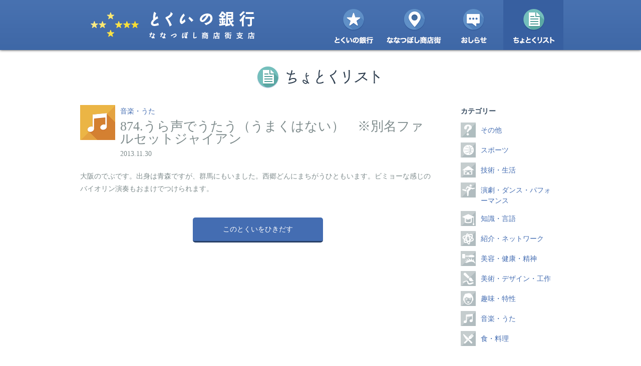

--- FILE ---
content_type: text/html; charset=UTF-8
request_url: http://nanatsuboshi.tokuinobank.net/chotokus/music/chotoku87/
body_size: 2715
content:
<!DOCTYPE html>
<!--[if lt IE 7]>      <html class="no-js lt-ie9 lt-ie8 lt-ie7"> <![endif]-->
<!--[if IE 7]>         <html class="no-js lt-ie9 lt-ie8"> <![endif]-->
<!--[if IE 8]>         <html class="no-js lt-ie9"> <![endif]-->
<!--[if gt IE 8]><!--> <html class="no-js"> <!--<![endif]-->
<head>
  <meta charset="UTF-8" />
  <meta http-equiv="X-UA-Compatible" content="IE=IE8" />
  <title>874.うら声でうたう（うまくはない）　※別名ファルセットジャイアン | とくいの銀行 ななつぼし商店街支店</title>
  <link rel="apple-touch-icon" sizes="114×114" href="http://nanatsuboshi.tokuinobank.net/wp-content/themes/tokuinobank/icons/apple-touch-icon-114x114.png" />
  <link rel="apple-touch-icon" sizes="72×72" href="http://nanatsuboshi.tokuinobank.net/wp-content/themes/tokuinobank/icons/apple-touch-icon-72x72.png" />
  <link rel="apple-touch-icon" href="http://nanatsuboshi.tokuinobank.net/wp-content/themes/tokuinobank/icons/apple-touch-icon.png" />
  <link rel="shortcut icon" href="http://nanatsuboshi.tokuinobank.net/wp-content/themes/tokuinobank/icons/favicon.ico" />
  <link rel="profile" href="http://gmpg.org/xfn/11" />
  <link rel="pingback" href="http://nanatsuboshi.tokuinobank.net/xmlrpc.php" />
  <link rel="alternate" type="application/rss+xml" title="とくいの銀行 ななつぼし商店街支店 &raquo; フィード" href="http://nanatsuboshi.tokuinobank.net/feed/" />
<link rel="alternate" type="application/rss+xml" title="とくいの銀行 ななつぼし商店街支店 &raquo; コメントフィード" href="http://nanatsuboshi.tokuinobank.net/comments/feed/" />
<link rel="alternate" type="application/rss+xml" title="とくいの銀行 ななつぼし商店街支店 &raquo; 874.うら声でうたう（うまくはない）　※別名ファルセットジャイアン のコメントのフィード" href="http://nanatsuboshi.tokuinobank.net/chotokus/music/chotoku87/feed/" />
<link rel='stylesheet' id='twentytwelve-fonts-css'  href='http://fonts.googleapis.com/css?family=Open+Sans:400italic,700italic,400,700&#038;subset=latin,latin-ext' type='text/css' media='all' />
<link rel='stylesheet' id='twentytwelve-style-css'  href='http://nanatsuboshi.tokuinobank.net/wp-content/themes/tokuinobank/style.css?ver=3.8.41' type='text/css' media='all' />
<!--[if lt IE 9]>
<link rel='stylesheet' id='twentytwelve-ie-css'  href='http://nanatsuboshi.tokuinobank.net/wp-content/themes/tokuinobank/css/ie.css?ver=20121010' type='text/css' media='all' />
<![endif]-->
<script type='text/javascript' src='http://nanatsuboshi.tokuinobank.net/wp-includes/js/comment-reply.min.js?ver=3.8.41'></script>
<link rel="EditURI" type="application/rsd+xml" title="RSD" href="http://nanatsuboshi.tokuinobank.net/xmlrpc.php?rsd" />
<link rel="wlwmanifest" type="application/wlwmanifest+xml" href="http://nanatsuboshi.tokuinobank.net/wp-includes/wlwmanifest.xml" /> 
<link rel='prev' title='873.映像をつくるのが好きです。主に編集、たまに撮影' href='http://nanatsuboshi.tokuinobank.net/chotokus/art/chotoku873/' />
<link rel='next' title='875.ガンダム' href='http://nanatsuboshi.tokuinobank.net/chotokus/knowledge/chotok875/' />
<meta name="generator" content="WordPress 3.8.41" />
<link rel='canonical' href='http://nanatsuboshi.tokuinobank.net/chotokus/music/chotoku87/' />
<link rel='shortlink' href='http://nanatsuboshi.tokuinobank.net/?p=3193' />
	<style type="text/css">.recentcomments a{display:inline !important;padding:0 !important;margin:0 !important;}</style>
  <script src="//typesquare.com/accessor/script/typesquare.js?yBl6Z27B35Q%3D"></script>
  <script src="http://nanatsuboshi.tokuinobank.net/wp-content/themes/tokuinobank/js/vendor/modernizr-2.6.2-respond-1.1.0.min.js"></script>
</head>
<body>

  <header>
    <div>
      <h1 class="site-title"><a href="http://nanatsuboshi.tokuinobank.net/">とくいの銀行 ななつぼし商店街支店</a></h1>
      <nav>
        <ul>
          <li id="nav-about">
            <a href="http://nanatsuboshi.tokuinobank.net/about/">とくいの銀行</a>
            <ul>
              <li><a href="http://nanatsuboshi.tokuinobank.net/about/">使い方</a></li>
              <li><a href="http://nanatsuboshi.tokuinobank.net/info/">営業案内</a></li>
            </ul>
          </li>
          <li id="nav-avenue"><a href="http://nanatsuboshi.tokuinobank.net/avenue/">ななつぼし商店街</a></li>
          <li id="nav-topics"><a href="http://nanatsuboshi.tokuinobank.net/category/topics/">おしらせ</a></li>
          <li id="nav-chotokus" class="current"><a href="http://nanatsuboshi.tokuinobank.net/category/chotokus/">ちょとくリスト</a></li>
        </ul>
      </nav>
    </div>
  </header>

  <div id="content" role="main">
<div id="chotoku">
    <section>
      <header>
        <h1>ちょとくリスト</h1>
      </header>
      <div>
      		        <article class="music">
	          <header>
	            <div><ul class="post-categories">
	<li><a href="http://nanatsuboshi.tokuinobank.net/category/chotokus/music/" title="音楽・うた の投稿をすべて表示" rel="category tag">音楽・うた</a></li></ul></div>
	            <h1>874.うら声でうたう（うまくはない）　※別名ファルセットジャイアン</h1>
	            <time>2013.11.30</time>
	          </header>
	          <p>大阪のでぶです。出身は青森ですが、群馬にもいました。西郷どんにまちがうひともいます。ビミョーな感じのバイオリン演奏もおまけでつけられます。</p>
	          <div class="more-btns">
	            <a href="mailto:tokuinobank.yamaguchi@gmail.com?subject=ひきだし申し込み&body=ひきだしたいとくい：「874.うら声でうたう（うまくはない）　※別名ファルセットジャイアン」%0D%0Aあなたのお名前（必須）：%0D%0A連絡先（必須）：">このとくいをひきだす</a>
	          </div>
	        </article>
	        	            </div>
      <nav>
  <h1>カテゴリー</h1>
  <ul>
        	<li class="etc"><a href="http://nanatsuboshi.tokuinobank.net/category/chotokus/etc/">その他</a></li>
  	    	<li class="sports"><a href="http://nanatsuboshi.tokuinobank.net/category/chotokus/sports/">スポーツ</a></li>
  	    	<li class="life"><a href="http://nanatsuboshi.tokuinobank.net/category/chotokus/life/">技術・生活</a></li>
  	    	<li class="performance"><a href="http://nanatsuboshi.tokuinobank.net/category/chotokus/performance/">演劇・ダンス・パフォーマンス</a></li>
  	    	<li class="knowledge"><a href="http://nanatsuboshi.tokuinobank.net/category/chotokus/knowledge/">知識・言語</a></li>
  	    	<li class="network"><a href="http://nanatsuboshi.tokuinobank.net/category/chotokus/network/">紹介・ネットワーク</a></li>
  	    	<li class="beauty"><a href="http://nanatsuboshi.tokuinobank.net/category/chotokus/beauty/">美容・健康・精神</a></li>
  	    	<li class="art"><a href="http://nanatsuboshi.tokuinobank.net/category/chotokus/art/">美術・デザイン・工作</a></li>
  	    	<li class="character"><a href="http://nanatsuboshi.tokuinobank.net/category/chotokus/character/">趣味・特性</a></li>
  	    	<li class="music"><a href="http://nanatsuboshi.tokuinobank.net/category/chotokus/music/">音楽・うた</a></li>
  	    	<li class="food"><a href="http://nanatsuboshi.tokuinobank.net/category/chotokus/food/">食・料理</a></li>
  	  </ul>
</nav>    </section>
  </div>

	</div>

  <a class="pagetop" href="#">ページトップ</a>

  <footer>
    <small>copyright © Takafumi Fukasawa, All Rights Reserved.</small>
  </footer>
      
  <script src="https://maps.googleapis.com/maps/api/js?v=3.exp&sensor=false"></script>
  <script src="//ajax.googleapis.com/ajax/libs/jquery/1.10.1/jquery.min.js"></script>
  <script>window.jQuery || document.write('<script src="/js/vendor/jquery-1.10.1.min.js"><\/script>')</script>
  <script src="http://nanatsuboshi.tokuinobank.net/wp-content/themes/tokuinobank/js/plugins.js"></script>
  <script src="http://nanatsuboshi.tokuinobank.net/wp-content/themes/tokuinobank/js/main.js"></script>
  <script>
      var _gaq=[['_setAccount','UA-XXXXX-X'],['_trackPageview']];
      (function(d,t){var g=d.createElement(t),s=d.getElementsByTagName(t)[0];
      g.src='//www.google-analytics.com/ga.js';
      s.parentNode.insertBefore(g,s)}(document,'script'));
  </script>
  <script type='text/javascript' src='http://nanatsuboshi.tokuinobank.net/wp-content/themes/tokuinobank/js/navigation.js?ver=1.0'></script>
</body>
</html>


--- FILE ---
content_type: text/css
request_url: http://nanatsuboshi.tokuinobank.net/wp-content/themes/tokuinobank/style.css?ver=3.8.41
body_size: 182
content:
/*
Theme Name: Tokuino Bank Nanatsuboshi Branch
Author: WAGG LLC
Author URI: http://wagg.jp/
Description: A tailered theme for Tokuino Bank Nanatsuboshi Branch. Designed by Haruka Ide.
Version: 1.0
*/

@import 'css/screen.css';

--- FILE ---
content_type: text/css
request_url: http://nanatsuboshi.tokuinobank.net/wp-content/themes/tokuinobank/css/screen.css
body_size: 3861
content:
html,body,div,span,applet,object,iframe,h1,h2,h3,h4,h5,h6,p,blockquote,pre,a,abbr,acronym,address,big,cite,code,del,dfn,em,img,ins,kbd,q,s,samp,small,strike,strong,sub,sup,tt,var,b,u,i,center,dl,dt,dd,ol,ul,li,fieldset,form,label,legend,table,caption,tbody,tfoot,thead,tr,th,td,article,aside,canvas,details,embed,figure,figcaption,footer,header,hgroup,menu,nav,output,ruby,section,summary,time,mark,audio,video{margin:0;padding:0;border:0;font:inherit;font-size:100%;vertical-align:baseline}html{line-height:1}ol,ul{list-style:none}table{border-collapse:collapse;border-spacing:0}caption,th,td{text-align:left;font-weight:normal;vertical-align:middle}q,blockquote{quotes:none}q:before,q:after,blockquote:before,blockquote:after{content:"";content:none}a img{border:none}article,aside,details,figcaption,figure,footer,header,hgroup,menu,nav,section,summary{display:block}body{width:100%;*zoom:1}body:before,body:after{content:"";display:table}body:after{clear:both}body{background:#fff;color:#7f8c8d;font-family:"Shin Go Light";font-size:14px;line-height:180%}em{color:#446db2}a{color:#446db2;text-decoration:none}p{margin-bottom:20px}.more-btns{clear:both;font-size:0;margin-top:45px;text-align:center}.more-btns a{-webkit-border-radius:5px;-moz-border-radius:5px;-ms-border-radius:5px;-o-border-radius:5px;border-radius:5px;background:#446db2;border-bottom:3px solid #284068;color:white;display:inline-block;zoom:1;*display:inline;font-size:14px;height:47px;line-height:47px;text-align:center;text-decoration:none;width:260px;-webkit-transition-duration:0.3s;-moz-transition-duration:0.3s;-o-transition-duration:0.3s;transition-duration:0.3s;margin:0 5px}.more-btns a:hover{background:#5bc4be;border-bottom:3px solid #318883}.image-block{display:block;margin:0 auto 40px}.pagination{clear:both;text-align:center}.pagination span,.pagination a{margin:0 8px}.pagination .previouspostslink,.pagination .nextpostslink{-webkit-border-radius:5px;-moz-border-radius:5px;-ms-border-radius:5px;-o-border-radius:5px;border-radius:5px;background:#446db2;border-bottom:3px solid #284068;color:white;display:inline-block;zoom:1;*display:inline;font-size:14px;height:47px;line-height:47px;text-align:center;text-decoration:none;width:260px;-webkit-transition-duration:0.3s;-moz-transition-duration:0.3s;-o-transition-duration:0.3s;transition-duration:0.3s;height:40px;width:40px}.pagination .previouspostslink:hover,.pagination .nextpostslink:hover{background:#5bc4be;border-bottom:3px solid #318883}.pagetop{background:url(../images/pagetop.png) no-repeat center center;display:block;height:60px;margin:30px auto;text-indent:-9999em}body>header{-webkit-box-shadow:0px 0px 5px #333;-moz-box-shadow:0px 0px 5px #333;box-shadow:0px 0px 5px #333;background:url(../images/header-bg.png) repeat-x left top;height:100px;left:0;position:fixed;right:0;top:0;z-index:1000}body>header>div{display:block;width:970.0px;margin:0 -5px;*zoom:1;margin-left:auto;margin-right:auto}body>header>div:before,body>header>div:after{content:"";display:table}body>header>div:after{clear:both}body>header>div h1{float:left}body>header>div h1>a{background:url(../images/logo.png) no-repeat left top;display:block;height:100px;text-indent:-9999em;width:380px}body>header>div nav{float:right;width:480px}body>header>div nav>ul{font-size:0;line-height:0}body>header>div nav>ul>li{display:inline-block;zoom:1;*display:inline;position:relative}body>header>div nav>ul>li>a{background-image:url(../images/nav.png);background-repeat:no-repeat;display:block;height:100px;width:120px;-webkit-transition-duration:0.3s;-moz-transition-duration:0.3s;-o-transition-duration:0.3s;transition-duration:0.3s}body>header>div nav>ul>li>ul{display:none;left:0;position:absolute;top:100px;width:168px;z-index:1000}body>header>div nav>ul>li>ul>li{border-bottom:1px solid #34495e;background:rgba(52,73,94,0.9)}body>header>div nav>ul>li>ul>li:hover,body>header>div nav>ul>li>ul>li.current{background:rgba(70,98,127,0.9)}body>header>div nav>ul>li>ul>li>a{color:#fff;display:block;font-size:14px;line-height:40px;padding-left:20px}body>header>div nav>ul>li#nav-about>a{background-position:0 0}body>header>div nav>ul>li#nav-about:hover>a,body>header>div nav>ul>li#nav-about.current>a{background-position:0 -100px}body>header>div nav>ul>li#nav-avenue>a{background-position:-120px 0}body>header>div nav>ul>li#nav-avenue:hover>a,body>header>div nav>ul>li#nav-avenue.current>a{background-position:-120px -100px}body>header>div nav>ul>li#nav-topics>a{background-position:-240px 0}body>header>div nav>ul>li#nav-topics:hover>a,body>header>div nav>ul>li#nav-topics.current>a{background-position:-240px -100px}body>header>div nav>ul>li#nav-chotokus>a{background-position:-360px 0}body>header>div nav>ul>li#nav-chotokus:hover>a,body>header>div nav>ul>li#nav-chotokus.current>a{background-position:-360px -100px}#content{margin-top:100px;margin-bottom:100px}body>footer{background:#34495e;color:#95a5a6;font-size:12px;text-align:center;padding:25px 0 80px}#home-welcome,#home-topics,#home-chotokus{padding:45px 0}#home-welcome>header,#home-topics>header,#home-chotokus>header{@inclue section-header;}#home-welcome{background:url(../images/bg-welcome.png);overflow:hidden}#home-welcome>div{display:block;width:970.0px;margin:0 -5px;*zoom:1;margin-left:auto;margin-right:auto}#home-welcome>div:before,#home-welcome>div:after{content:"";display:table}#home-welcome>div:after{clear:both}#home-welcome>div>header{display:inline;float:left;width:950px;margin:0 5px;margin-bottom:30px;margin-top:30px}#home-welcome>div>header>h1{background-position:center center;background-repeat:no-repeat;height:50px;text-indent:-9999em}#home-welcome>div>header>h1{background-image:url(../images/heading-welcome.png)}#home-welcome>div>p{display:inline;float:left;width:870px;margin:0 5px;margin-left:45px;margin-right:45px;font-size:16px;line-height:28px;margin-bottom:20px}#home-welcome>div #home-welcome-concept{clear:left;background:url(../images/bg-concept.png) repeat-x;background-position:center 55%;margin:0 -2000px}#home-welcome>div #home-welcome-concept>img{display:block;margin:0 auto}#home-topics{display:block;width:970.0px;margin:0 -5px;*zoom:1;margin-left:auto;margin-right:auto}#home-topics:before,#home-topics:after{content:"";display:table}#home-topics:after{clear:both}#home-topics>header{display:inline;float:left;width:950px;margin:0 5px;margin-bottom:30px;margin-top:30px}#home-topics>header>h1{background-position:center center;background-repeat:no-repeat;height:50px;text-indent:-9999em}#home-topics>header>h1{background-image:url(../images/heading-topics.png)}#home-topics #home-topics-articles{font-size:0;text-align:center}#home-topics #home-topics-articles>article{display:inline-block;zoom:1;*display:inline;font-size:14px;line-height:21px;margin:0 10px;text-align:left;width:300px;overflow:hidden;vertical-align:top;}#home-topics #home-topics-articles>article>a>img{display:block;margin-bottom:15px;width:100%;height:auto;}#home-topics #home-topics-articles>article>a>div{display:block}#home-topics #home-topics-articles>article>a>h1{color:#7f8c8d}#home-topics #home-topics-articles>article>time{color:#95a5a6;display:block;margin-top:5px}#home-chotokus{display:block;width:970.0px;margin:0 -5px;*zoom:1;margin-left:auto;margin-right:auto}#home-chotokus:before,#home-chotokus:after{content:"";display:table}#home-chotokus:after{clear:both}#home-chotokus>header{display:inline;float:left;width:950px;margin:0 5px;margin-bottom:30px;margin-top:30px}#home-chotokus>header>h1{background-position:center center;background-repeat:no-repeat;height:50px;text-indent:-9999em}#home-chotokus>header>h1{background-image:url(../images/heading-chotokus.png)}#home-chotokus #home-chotokus-articles{display:inline;float:left;width:710px;margin:0 5px;font-size:0}#home-chotokus #home-chotokus-articles>div>article{font-size:14px;margin-bottom:30px;background-position:left top;background-repeat:no-repeat}#home-chotokus #home-chotokus-articles>div>article.character{background-image:url(../images/chotoku-category-icon-character.png)}#home-chotokus #home-chotokus-articles>div>article.life{background-image:url(../images/chotoku-category-icon-life.png)}#home-chotokus #home-chotokus-articles>div>article.knowledge{background-image:url(../images/chotoku-category-icon-knowledge.png)}#home-chotokus #home-chotokus-articles>div>article.food{background-image:url(../images/chotoku-category-icon-food.png)}#home-chotokus #home-chotokus-articles>div>article.art{background-image:url(../images/chotoku-category-icon-art.png)}#home-chotokus #home-chotokus-articles>div>article.performance{background-image:url(../images/chotoku-category-icon-performance.png)}#home-chotokus #home-chotokus-articles>div>article.sports{background-image:url(../images/chotoku-category-icon-sports.png)}#home-chotokus #home-chotokus-articles>div>article.network{background-image:url(../images/chotoku-category-icon-network.png)}#home-chotokus #home-chotokus-articles>div>article.beauty{background-image:url(../images/chotoku-category-icon-beauty.png)}#home-chotokus #home-chotokus-articles>div>article.music{background-image:url(../images/chotoku-category-icon-music.png)}#home-chotokus #home-chotokus-articles>div>article.etc{background-image:url(../images/chotoku-category-icon-etc.png)}#home-chotokus #home-chotokus-articles>div>article>div{margin-left:80px}#home-chotokus #home-chotokus-articles>div>article>div>h1{font-size:16px;margin-bottom:5px}#home-chotokus #home-chotokus-articles>div>article>div>h1 a{color:#7f8c8d}#home-chotokus #home-chotokus-articles>div>article>div>h1 a:hover{text-decoration:underline}#home-chotokus #home-chotokus-articles>div>article>div>p{color:#95a5a6;font-size:14px;line-height:21px;margin-bottom:5px}#home-chotokus #home-chotokus-articles>div>article>div>time{color:#95a5a6}#home-chotokus #home-chotokus-articles>div>article>div>a{margin-left:10px}#home-chotokus #home-chotokus-articles>div{display:block;width:973.33333px;margin:0 -6.66667px;*zoom:1}#home-chotokus #home-chotokus-articles>div:before,#home-chotokus #home-chotokus-articles>div:after{content:"";display:table}#home-chotokus #home-chotokus-articles>div:after{clear:both}#home-chotokus #home-chotokus-articles>div>article{display:inline;float:left;width:350px;margin:0 5px;float:none;display:inline-block;zoom:1;*display:inline;margin-bottom:30px;vertical-align:top}#home-chotokus nav{display:inline;float:left;width:190px;margin:0 5px;margin-left:45px}#home-chotokus nav h1{color:#34495e;font-size:14px;font-weight:bold;margin-bottom:10px}#home-chotokus nav>ul>li{font-size:14px;line-height:21px;margin-bottom:10px}#home-chotokus nav>ul>li{background-position:left top;background-repeat:no-repeat;line-height:21px;min-height:30px;padding-left:40px}#home-chotokus nav>ul>li.character{background-image:url(../images/chotoku-category-icon-character-mini.png)}#home-chotokus nav>ul>li.life{background-image:url(../images/chotoku-category-icon-life-mini.png)}#home-chotokus nav>ul>li.knowledge{background-image:url(../images/chotoku-category-icon-knowledge-mini.png)}#home-chotokus nav>ul>li.food{background-image:url(../images/chotoku-category-icon-food-mini.png)}#home-chotokus nav>ul>li.art{background-image:url(../images/chotoku-category-icon-art-mini.png)}#home-chotokus nav>ul>li.performance{background-image:url(../images/chotoku-category-icon-performance-mini.png)}#home-chotokus nav>ul>li.sports{background-image:url(../images/chotoku-category-icon-sports-mini.png)}#home-chotokus nav>ul>li.network{background-image:url(../images/chotoku-category-icon-network-mini.png)}#home-chotokus nav>ul>li.beauty{background-image:url(../images/chotoku-category-icon-beauty-mini.png)}#home-chotokus nav>ul>li.music{background-image:url(../images/chotoku-category-icon-music-mini.png)}#home-chotokus nav>ul>li.etc{background-image:url(../images/chotoku-category-icon-etc-mini.png)}#home-chotokus nav>ul>li>a{display:block;padding-top:5px}#about{display:block;width:970.0px;margin:0 -5px;*zoom:1;margin-left:auto;margin-right:auto;padding-top:40px}#about:before,#about:after{content:"";display:table}#about:after{clear:both}#about>section{display:inline;float:left;width:710px;margin:0 5px;background-color:#f4f4f4;padding:40px 0}#about>section>header>h1{background:url(../images/heading-about.png) no-repeat center center;height:50px;text-indent:-9999em}#about>section>section{margin:0 45px;padding:45px 0;border-bottom:1px solid #95a5a6}#about>section>section:last-child{border-bottom:none}#about>section>section>header>h1{color:#446db2;font-size:18px;margin-bottom:10px}#about>nav{display:inline;float:left;width:230px;margin:0 5px}#about>nav>ul{border-top:1px solid #95a5a6;font-size:14px;margin-left:-10px}#about>nav>ul>li{border-bottom:1px solid #95a5a6}#about>nav>ul>li.current a{background-position:15px -50px}#about>nav>ul>li>ul{margin-top:-1px}#about>nav>ul>li>ul>li{border-top:1px dotted #95a5a6}#about>nav>ul>li>ul>li.current a{background-position:15px -50px}#about>nav>ul a{background:url(../images/about-current.png) no-repeat;background-position:15px 0;display:block;padding-left:45px;line-height:50px}#about>nav>ul a:hover{background-position:15px -50px}#info{display:block;width:970.0px;margin:0 -5px;*zoom:1;margin-left:auto;margin-right:auto;padding-top:40px}#info:before,#info:after{content:"";display:table}#info:after{clear:both}#info>section{display:inline;float:left;width:710px;margin:0 5px;background-color:#f4f4f4;padding:40px 0}#info>section>header>h1{background:url(../images/heading-info.png) no-repeat center center;height:50px;text-indent:-9999em}#info>section>section{margin:0 45px;padding:45px 0;border-bottom:1px solid #617374}#info>section>section:last-child{border-bottom:none}#info>section>section>header>h1{font-size:18px;margin-bottom:10px}#info>section>section>#map{border:6px solid #fff;height:480px;margin-bottom:25px}#info>section>section>section{margin-bottom:40px}#info>section>section>section>header>h1{font-size:18px;margin-bottom:10px}#info>section>section>section>section{margin-bottom:10px}#info>section>section>section>section>header>h1{font-size:14px}#info>section>section dl{overflow:hidden}#info>section>section dl>dt{clear:left;float:left;margin-right:1em}#info>section>section dl>dd{float:left}#info>section>#director-profile>header>h1{background:url(../images/heading-director.png) no-repeat center center;height:40px;text-indent:-9999em}#info>section>#director-profile>section>img{float:left}#info>section>#director-profile>section>header,#info>section>#director-profile>section>p{font-size:12px;line-height:23px;margin-left:240px}#info>section>#director-profile>section>header{padding-top:20px}#info>section>#director-profile>section>header>h1{font-size:14px}#info>nav{display:inline;float:left;width:230px;margin:0 5px}#info>nav>ul{border-top:1px solid #95a5a6;font-size:14px;margin-left:-10px}#info>nav>ul>li{border-bottom:1px solid #95a5a6}#info>nav>ul>li.current a{background-position:15px -50px}#info>nav>ul>li>ul{margin-top:-1px}#info>nav>ul>li>ul>li{border-top:1px dotted #95a5a6}#info>nav>ul>li>ul>li.current a{background-position:15px -50px}#info>nav>ul a{background:url(../images/about-current.png) no-repeat;background-position:15px 0;display:block;padding-left:45px;line-height:50px}#info>nav>ul a:hover{background-position:15px -50px}#avenue{display:block;width:970.0px;margin:0 -5px;*zoom:1;margin-left:auto;margin-right:auto}#avenue:before,#avenue:after{content:"";display:table}#avenue:after{clear:both}#avenue>section>header{display:inline;float:left;width:950px;margin:0 5px;margin-bottom:30px;margin-top:30px}#avenue>section>header>h1{background-position:center center;background-repeat:no-repeat;height:50px;text-indent:-9999em}#avenue>section>header>h1{background-image:url(../images/heading-avenue.png)}#avenue>section>p{display:inline;float:left;width:870px;margin:0 5px;margin-left:45px;margin-right:45px;font-size:16px;line-height:28px;margin-bottom:20px}#avenue>section>#avenue-stores>header{display:inline;float:left;width:950px;margin:0 5px;margin-bottom:30px;margin-top:30px}#avenue>section>#avenue-stores>header>h1{background-position:center center;background-repeat:no-repeat;height:50px;text-indent:-9999em}#avenue>section>#avenue-stores>header h1{background-image:url(../images/heading-stores.png)}#avenue>section>#avenue-stores>#avenue-stores-articles{display:inline;float:left;width:710px;margin:0 5px;font-size:0}#avenue>section>#avenue-stores>#avenue-stores-articles>div>article{font-size:14px;margin-bottom:30px;background-position:left top;background-repeat:no-repeat}#avenue>section>#avenue-stores>#avenue-stores-articles>div>article.character{background-image:url(../images/chotoku-category-icon-character.png)}#avenue>section>#avenue-stores>#avenue-stores-articles>div>article.life{background-image:url(../images/chotoku-category-icon-life.png)}#avenue>section>#avenue-stores>#avenue-stores-articles>div>article.knowledge{background-image:url(../images/chotoku-category-icon-knowledge.png)}#avenue>section>#avenue-stores>#avenue-stores-articles>div>article.food{background-image:url(../images/chotoku-category-icon-food.png)}#avenue>section>#avenue-stores>#avenue-stores-articles>div>article.art{background-image:url(../images/chotoku-category-icon-art.png)}#avenue>section>#avenue-stores>#avenue-stores-articles>div>article.performance{background-image:url(../images/chotoku-category-icon-performance.png)}#avenue>section>#avenue-stores>#avenue-stores-articles>div>article.sports{background-image:url(../images/chotoku-category-icon-sports.png)}#avenue>section>#avenue-stores>#avenue-stores-articles>div>article.network{background-image:url(../images/chotoku-category-icon-network.png)}#avenue>section>#avenue-stores>#avenue-stores-articles>div>article.beauty{background-image:url(../images/chotoku-category-icon-beauty.png)}#avenue>section>#avenue-stores>#avenue-stores-articles>div>article.music{background-image:url(../images/chotoku-category-icon-music.png)}#avenue>section>#avenue-stores>#avenue-stores-articles>div>article.etc{background-image:url(../images/chotoku-category-icon-etc.png)}#avenue>section>#avenue-stores>#avenue-stores-articles>div>article>div{margin-left:80px}#avenue>section>#avenue-stores>#avenue-stores-articles>div>article>div>h1{font-size:16px;margin-bottom:5px}#avenue>section>#avenue-stores>#avenue-stores-articles>div>article>div>h1 a{color:#7f8c8d}#avenue>section>#avenue-stores>#avenue-stores-articles>div>article>div>h1 a:hover{text-decoration:underline}#avenue>section>#avenue-stores>#avenue-stores-articles>div>article>div>p{color:#95a5a6;font-size:14px;line-height:21px;margin-bottom:5px}#avenue>section>#avenue-stores>#avenue-stores-articles>div>article>div>time{color:#95a5a6}#avenue>section>#avenue-stores>#avenue-stores-articles>div>article>div>a{margin-left:10px}#avenue>section>#avenue-stores>#avenue-stores-articles>div{display:block;width:973.33333px;margin:0 -6.66667px;*zoom:1}#avenue>section>#avenue-stores>#avenue-stores-articles>div:before,#avenue>section>#avenue-stores>#avenue-stores-articles>div:after{content:"";display:table}#avenue>section>#avenue-stores>#avenue-stores-articles>div:after{clear:both}#avenue>section>#avenue-stores>#avenue-stores-articles>div>article{display:inline;float:left;width:350px;margin:0 5px;float:none;display:inline-block;zoom:1;*display:inline;margin-bottom:30px;vertical-align:top}#avenue>section>#avenue-stores nav{display:inline;float:left;width:190px;margin:0 5px;margin-left:45px}#avenue>section>#avenue-stores nav h1{color:#34495e;font-size:14px;font-weight:bold;margin-bottom:10px}#avenue>section>#avenue-stores nav>ul>li{font-size:14px;line-height:21px;margin-bottom:10px}#avenue>section>#avenue-stores nav>ul>li{background-position:left top;background-repeat:no-repeat;line-height:21px;min-height:30px;padding-left:40px}#avenue>section>#avenue-stores nav>ul>li.character{background-image:url(../images/chotoku-category-icon-character-mini.png)}#avenue>section>#avenue-stores nav>ul>li.life{background-image:url(../images/chotoku-category-icon-life-mini.png)}#avenue>section>#avenue-stores nav>ul>li.knowledge{background-image:url(../images/chotoku-category-icon-knowledge-mini.png)}#avenue>section>#avenue-stores nav>ul>li.food{background-image:url(../images/chotoku-category-icon-food-mini.png)}#avenue>section>#avenue-stores nav>ul>li.art{background-image:url(../images/chotoku-category-icon-art-mini.png)}#avenue>section>#avenue-stores nav>ul>li.performance{background-image:url(../images/chotoku-category-icon-performance-mini.png)}#avenue>section>#avenue-stores nav>ul>li.sports{background-image:url(../images/chotoku-category-icon-sports-mini.png)}#avenue>section>#avenue-stores nav>ul>li.network{background-image:url(../images/chotoku-category-icon-network-mini.png)}#avenue>section>#avenue-stores nav>ul>li.beauty{background-image:url(../images/chotoku-category-icon-beauty-mini.png)}#avenue>section>#avenue-stores nav>ul>li.music{background-image:url(../images/chotoku-category-icon-music-mini.png)}#avenue>section>#avenue-stores nav>ul>li.etc{background-image:url(../images/chotoku-category-icon-etc-mini.png)}#avenue>section>#avenue-stores nav>ul>li>a{display:block;padding-top:5px}#topics{display:block;width:970.0px;margin:0 -5px;*zoom:1;margin-left:auto;margin-right:auto}#topics:before,#topics:after{content:"";display:table}#topics:after{clear:both}#topics>section>header{display:inline;float:left;width:950px;margin:0 5px;margin-bottom:30px;margin-top:30px}#topics>section>header>h1{background-position:center center;background-repeat:no-repeat;height:50px;text-indent:-9999em}#topics>section>header>h1{background-image:url(../images/heading-topics-icon.png)}#topics>section>div{display:inline;float:left;width:710px;margin:0 5px}#topics>section>div>article{border-bottom:1px solid #f4f4f4;overflow:hidden;padding-bottom:40px;margin-bottom:40px}#topics>section>div>article>header{margin-bottom:20px}#topics>section>div>article>header>div{color:#446db2;font-size:14px;margin-bottom:5px}#topics>section>div>article>header>h1{font-size:26px;margin-bottom:3px}#topics>section>div>article>img{float:left;width:307px}#topics>section>div>article>div{margin-left:320px}#topics>section>div>article>div>p{margin-bottom:20px}#topics>section>div>article>div>a{-webkit-border-radius:5px;-moz-border-radius:5px;-ms-border-radius:5px;-o-border-radius:5px;border-radius:5px;background:#446db2;border-bottom:3px solid #284068;color:white;display:inline-block;zoom:1;*display:inline;font-size:14px;height:47px;line-height:47px;text-align:center;text-decoration:none;width:260px;-webkit-transition-duration:0.3s;-moz-transition-duration:0.3s;-o-transition-duration:0.3s;transition-duration:0.3s}#topics>section>div>article>div>a:hover{background:#5bc4be;border-bottom:3px solid #318883}#topics>section>nav{display:inline;float:left;width:190px;margin:0 5px;margin-left:45px}#topics>section>nav h1{color:#34495e;font-size:14px;font-weight:bold;margin-bottom:10px}#topics>section>nav>ul>li{font-size:14px;line-height:21px;margin-bottom:10px}#topic{display:block;width:970.0px;margin:0 -5px;*zoom:1;margin-left:auto;margin-right:auto}#topic:before,#topic:after{content:"";display:table}#topic:after{clear:both}#topic>section>header{display:inline;float:left;width:950px;margin:0 5px;margin-bottom:30px;margin-top:30px}#topic>section>header>h1{background-position:center center;background-repeat:no-repeat;height:50px;text-indent:-9999em}#topic>section>header>h1{background-image:url(../images/heading-topics-icon.png)}#topic>section>div{display:inline;float:left;width:710px;margin:0 5px}#topic>section>div>article>header{margin-bottom:20px}#topic>section>div>article>header>div{color:#446db2;font-size:14px;margin-bottom:5px}#topic>section>div>article>header>h1{font-size:26px;margin-bottom:3px}#topic>section>div>article>img{margin-bottom:20px;width:100%}#topic>section>div>aside{background:#f4f4f4;margin-top:30px;padding:20px}#topic>section>div>aside>header{margin-bottom:20px}#topic>section>div>aside>header>h1{color:#34495e;font-size:16px}#topic>section>div>aside>article{font-size:14px;margin-bottom:30px;background-position:left top;background-repeat:no-repeat}#topic>section>div>aside>article.character{background-image:url(../images/chotoku-category-icon-character.png)}#topic>section>div>aside>article.life{background-image:url(../images/chotoku-category-icon-life.png)}#topic>section>div>aside>article.knowledge{background-image:url(../images/chotoku-category-icon-knowledge.png)}#topic>section>div>aside>article.food{background-image:url(../images/chotoku-category-icon-food.png)}#topic>section>div>aside>article.art{background-image:url(../images/chotoku-category-icon-art.png)}#topic>section>div>aside>article.performance{background-image:url(../images/chotoku-category-icon-performance.png)}#topic>section>div>aside>article.sports{background-image:url(../images/chotoku-category-icon-sports.png)}#topic>section>div>aside>article.network{background-image:url(../images/chotoku-category-icon-network.png)}#topic>section>div>aside>article.beauty{background-image:url(../images/chotoku-category-icon-beauty.png)}#topic>section>div>aside>article.music{background-image:url(../images/chotoku-category-icon-music.png)}#topic>section>div>aside>article.etc{background-image:url(../images/chotoku-category-icon-etc.png)}#topic>section>div>aside>article>div{margin-left:80px}#topic>section>div>aside>article>div>h1{font-size:16px;margin-bottom:5px}#topic>section>div>aside>article>div>h1 a{color:#7f8c8d}#topic>section>div>aside>article>div>h1 a:hover{text-decoration:underline}#topic>section>div>aside>article>div>p{color:#95a5a6;font-size:14px;line-height:21px;margin-bottom:5px}#topic>section>div>aside>article>div>time{color:#95a5a6}#topic>section>div>aside>article>div>a{margin-left:10px}#topic>section>nav{display:inline;float:left;width:190px;margin:0 5px;margin-left:45px}#topic>section>nav h1{color:#34495e;font-size:14px;font-weight:bold;margin-bottom:10px}#topic>section>nav>ul>li{font-size:14px;line-height:21px;margin-bottom:10px}#chotokus{display:block;width:970.0px;margin:0 -5px;*zoom:1;margin-left:auto;margin-right:auto}#chotokus:before,#chotokus:after{content:"";display:table}#chotokus:after{clear:both}#chotokus>section>header{display:inline;float:left;width:950px;margin:0 5px;margin-bottom:30px;margin-top:30px}#chotokus>section>header>h1{background-position:center center;background-repeat:no-repeat;height:50px;text-indent:-9999em}#chotokus>section>header>h1{background-image:url(../images/heading-chotokus-icon.png)}#chotokus>section>div{display:inline;float:left;width:710px;margin:0 5px}#chotokus>section>div>div>article{font-size:14px;margin-bottom:30px;background-position:left top;background-repeat:no-repeat}#chotokus>section>div>div>article.character{background-image:url(../images/chotoku-category-icon-character.png)}#chotokus>section>div>div>article.life{background-image:url(../images/chotoku-category-icon-life.png)}#chotokus>section>div>div>article.knowledge{background-image:url(../images/chotoku-category-icon-knowledge.png)}#chotokus>section>div>div>article.food{background-image:url(../images/chotoku-category-icon-food.png)}#chotokus>section>div>div>article.art{background-image:url(../images/chotoku-category-icon-art.png)}#chotokus>section>div>div>article.performance{background-image:url(../images/chotoku-category-icon-performance.png)}#chotokus>section>div>div>article.sports{background-image:url(../images/chotoku-category-icon-sports.png)}#chotokus>section>div>div>article.network{background-image:url(../images/chotoku-category-icon-network.png)}#chotokus>section>div>div>article.beauty{background-image:url(../images/chotoku-category-icon-beauty.png)}#chotokus>section>div>div>article.music{background-image:url(../images/chotoku-category-icon-music.png)}#chotokus>section>div>div>article.etc{background-image:url(../images/chotoku-category-icon-etc.png)}#chotokus>section>div>div>article>div{margin-left:80px}#chotokus>section>div>div>article>div>h1{font-size:16px;margin-bottom:5px}#chotokus>section>div>div>article>div>h1 a{color:#7f8c8d}#chotokus>section>div>div>article>div>h1 a:hover{text-decoration:underline}#chotokus>section>div>div>article>div>p{color:#95a5a6;font-size:14px;line-height:21px;margin-bottom:5px}#chotokus>section>div>div>article>div>time{color:#95a5a6}#chotokus>section>div>div>article>div>a{margin-left:10px}#chotokus>section>nav{display:inline;float:left;width:190px;margin:0 5px;margin-left:45px}#chotokus>section>nav h1{color:#34495e;font-size:14px;font-weight:bold;margin-bottom:10px}#chotokus>section>nav>ul>li{font-size:14px;line-height:21px;margin-bottom:10px}#chotokus>section>nav>ul>li{background-position:left top;background-repeat:no-repeat;line-height:21px;min-height:30px;padding-left:40px}#chotokus>section>nav>ul>li.character{background-image:url(../images/chotoku-category-icon-character-mini.png)}#chotokus>section>nav>ul>li.life{background-image:url(../images/chotoku-category-icon-life-mini.png)}#chotokus>section>nav>ul>li.knowledge{background-image:url(../images/chotoku-category-icon-knowledge-mini.png)}#chotokus>section>nav>ul>li.food{background-image:url(../images/chotoku-category-icon-food-mini.png)}#chotokus>section>nav>ul>li.art{background-image:url(../images/chotoku-category-icon-art-mini.png)}#chotokus>section>nav>ul>li.performance{background-image:url(../images/chotoku-category-icon-performance-mini.png)}#chotokus>section>nav>ul>li.sports{background-image:url(../images/chotoku-category-icon-sports-mini.png)}#chotokus>section>nav>ul>li.network{background-image:url(../images/chotoku-category-icon-network-mini.png)}#chotokus>section>nav>ul>li.beauty{background-image:url(../images/chotoku-category-icon-beauty-mini.png)}#chotokus>section>nav>ul>li.music{background-image:url(../images/chotoku-category-icon-music-mini.png)}#chotokus>section>nav>ul>li.etc{background-image:url(../images/chotoku-category-icon-etc-mini.png)}#chotokus>section>nav>ul>li>a{display:block;padding-top:5px}#chotoku{display:block;width:970.0px;margin:0 -5px;*zoom:1;margin-left:auto;margin-right:auto}#chotoku:before,#chotoku:after{content:"";display:table}#chotoku:after{clear:both}#chotoku>section>header{display:inline;float:left;width:950px;margin:0 5px;margin-bottom:30px;margin-top:30px}#chotoku>section>header>h1{background-position:center center;background-repeat:no-repeat;height:50px;text-indent:-9999em}#chotoku>section>header>h1{background-image:url(../images/heading-chotokus-icon.png)}#chotoku>section>div{display:inline;float:left;width:710px;margin:0 5px}#chotoku>section>div>article>header{background-position:left top;background-repeat:no-repeat;margin-bottom:20px;padding-left:80px}#chotoku>section>div>article>header>div{margin-bottom:5px}#chotoku>section>div>article>header>h1{font-size:26px;margin-bottom:5px}#chotoku>section>div>article.character>header{background-image:url(../images/chotoku-category-icon-character.png)}#chotoku>section>div>article.life>header{background-image:url(../images/chotoku-category-icon-life.png)}#chotoku>section>div>article.knowledge>header{background-image:url(../images/chotoku-category-icon-knowledge.png)}#chotoku>section>div>article.food>header{background-image:url(../images/chotoku-category-icon-food.png)}#chotoku>section>div>article.art>header{background-image:url(../images/chotoku-category-icon-art.png)}#chotoku>section>div>article.performance>header{background-image:url(../images/chotoku-category-icon-performance.png)}#chotoku>section>div>article.sports>header{background-image:url(../images/chotoku-category-icon-sports.png)}#chotoku>section>div>article.network>header{background-image:url(../images/chotoku-category-icon-network.png)}#chotoku>section>div>article.beauty>header{background-image:url(../images/chotoku-category-icon-beauty.png)}#chotoku>section>div>article.music>header{background-image:url(../images/chotoku-category-icon-music.png)}#chotoku>section>div>article.etc>header{background-image:url(../images/chotoku-category-icon-etc.png)}#chotoku>section>div>aside{background:#f4f4f4;margin-top:30px;padding:20px}#chotoku>section>div>aside>header{margin-bottom:20px}#chotoku>section>div>aside>header>h1{color:#34495e;font-size:16px}#chotoku>section>div>aside>article{border-bottom:1px solid #f4f4f4;overflow:hidden;padding-bottom:40px;margin-bottom:40px;padding:0}#chotoku>section>div>aside>article>header{margin-bottom:20px}#chotoku>section>div>aside>article>header>div{color:#446db2;font-size:14px;margin-bottom:5px}#chotoku>section>div>aside>article>header>h1{font-size:26px;margin-bottom:3px}#chotoku>section>div>aside>article>img{float:left;width:307px}#chotoku>section>div>aside>article>div{margin-left:320px}#chotoku>section>div>aside>article>div>p{margin-bottom:20px}#chotoku>section>div>aside>article>div>a{-webkit-border-radius:5px;-moz-border-radius:5px;-ms-border-radius:5px;-o-border-radius:5px;border-radius:5px;background:#446db2;border-bottom:3px solid #284068;color:white;display:inline-block;zoom:1;*display:inline;font-size:14px;height:47px;line-height:47px;text-align:center;text-decoration:none;width:260px;-webkit-transition-duration:0.3s;-moz-transition-duration:0.3s;-o-transition-duration:0.3s;transition-duration:0.3s}#chotoku>section>div>aside>article>div>a:hover{background:#5bc4be;border-bottom:3px solid #318883}#chotoku>section>nav{display:inline;float:left;width:190px;margin:0 5px;margin-left:45px}#chotoku>section>nav h1{color:#34495e;font-size:14px;font-weight:bold;margin-bottom:10px}#chotoku>section>nav>ul>li{font-size:14px;line-height:21px;margin-bottom:10px}#chotoku>section>nav>ul>li{background-position:left top;background-repeat:no-repeat;line-height:21px;min-height:30px;padding-left:40px}#chotoku>section>nav>ul>li.character{background-image:url(../images/chotoku-category-icon-character-mini.png)}#chotoku>section>nav>ul>li.life{background-image:url(../images/chotoku-category-icon-life-mini.png)}#chotoku>section>nav>ul>li.knowledge{background-image:url(../images/chotoku-category-icon-knowledge-mini.png)}#chotoku>section>nav>ul>li.food{background-image:url(../images/chotoku-category-icon-food-mini.png)}#chotoku>section>nav>ul>li.art{background-image:url(../images/chotoku-category-icon-art-mini.png)}#chotoku>section>nav>ul>li.performance{background-image:url(../images/chotoku-category-icon-performance-mini.png)}#chotoku>section>nav>ul>li.sports{background-image:url(../images/chotoku-category-icon-sports-mini.png)}#chotoku>section>nav>ul>li.network{background-image:url(../images/chotoku-category-icon-network-mini.png)}#chotoku>section>nav>ul>li.beauty{background-image:url(../images/chotoku-category-icon-beauty-mini.png)}#chotoku>section>nav>ul>li.music{background-image:url(../images/chotoku-category-icon-music-mini.png)}#chotoku>section>nav>ul>li.etc{background-image:url(../images/chotoku-category-icon-etc-mini.png)}#chotoku>section>nav>ul>li>a{display:block;padding-top:5px}#about{overflow:hidden}
